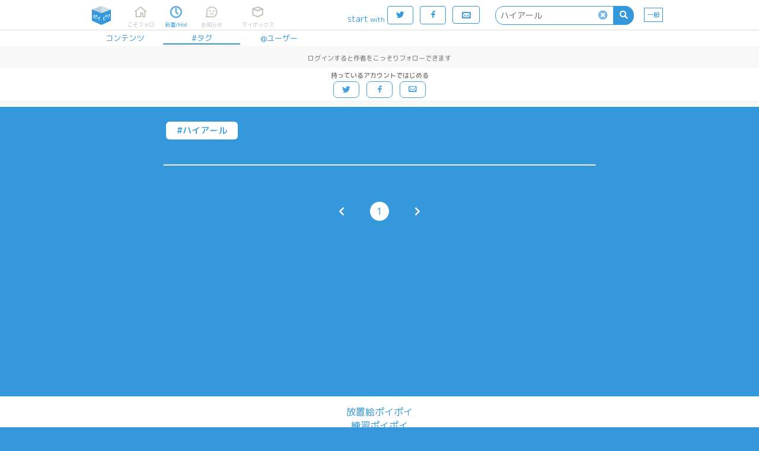

--- FILE ---
content_type: text/html;charset=UTF-8
request_url: https://poipiku.com/SearchTagByKeywordPcV.jsp?KWD=%E3%83%8F%E3%82%A4%E3%82%A2%E3%83%BC%E3%83%AB
body_size: 6425
content:






















<!DOCTYPE html>
<html lang="ja">
	<head>
		




<meta charset="utf-8">
<meta http-equiv="Pragma" content="no-cache"/>
<meta http-equiv="Cache-Control" content="no-cache"/>
<meta http-equiv="Expires" content="0"/>
<meta http-equiv="X-UA-Compatible" content="IE=edge" />
<meta http-equiv="Content-Language" content="ja">
<meta name="robots" content="index,follow" />
<meta name="pinterest" content="nopin" />
<link rel="icon" href="https://cdn.poipiku.com/assets/favicon_2.ico" />
<link href="https://fonts.googleapis.com/earlyaccess/roundedmplus1c.css" rel="stylesheet" />
<link href="https://cdn.poipiku.com/assets/css/TBase-45.css" type="text/css" rel="stylesheet" />
<link href="https://cdn.poipiku.com/assets/css/TMaking-224.css" type="text/css" rel="stylesheet" />
<link href="https://cdn.poipiku.com/assets/css/TBasePc-91.css" type="text/css" rel="stylesheet" />
<link href="https://cdn.poipiku.com/assets/font/typicons.min.css" type="text/css" rel="stylesheet" />
    
    <link href="https://cdn.poipiku.com/assets/webfonts/all.min.css" type="text/css" rel="stylesheet" />
    
<link rel="apple-touch-icon" sizes="114x114" href="https://cdn.poipiku.com/assets/img/apple-touch-icon-114x114_2.png" />
<link rel="apple-touch-icon" sizes="72x72" href="https://cdn.poipiku.com/assets/img/apple-touch-icon-72x72_2.png" />
<link rel="apple-touch-icon" sizes="57x57" href="https://cdn.poipiku.com/assets/img/apple-touch-icon_2.png" />
<script type="text/javascript" src="https://cdn.poipiku.com/assets/js/jquery-1.12.4.min.js"></script>
<script type="text/javascript" src="https://cdn.poipiku.com/assets/js/jquery.creditCardValidator.js"></script>
<script type="text/javascript" src="https://cdn.poipiku.com/assets/js/dayjs-1.8.27.min.js"></script>
<script type="text/javascript" src="https://cdn.poipiku.com/assets/js/common-132.js"></script>


<script src="https://cdn.poipiku.com/assets/js/sweetalert2/sweetalert2-11.10.1.min.js"></script>
<link rel="stylesheet" href="https://cdn.poipiku.com/assets/js/sweetalert2/sweetalert2-11.10.1.css">
<link rel="stylesheet" href="https://cdn.poipiku.com/assets/js/sweetalert2/sweetalert2-11.10.1_custom.css">



<script async src="https://www.googletagmanager.com/gtag/js?id=UA-125150180-1"></script>
<script>
window.dataLayer = window.dataLayer || [];
function gtag(){dataLayer.push(arguments);}
gtag('js', new Date());

gtag('config', 'UA-125150180-1');
</script>

<!-- Google Tag Manager -->
<script>
(function(w,d,s,l,i){w[l]=w[l]||[];w[l].push({'gtm.start':new Date().getTime(),event:'gtm.js'});
var f=d.getElementsByTagName(s)[0],j=d.createElement(s),dl=l!='dataLayer'?'&l='+l:'';
j.async=true;j.src='https://www.googletagmanager.com/gtm.js?id='+i+dl;
f.parentNode.insertBefore(j,f);})(window,document,'script','dataLayer','GTM-W34FVDDN');
</script>
<!-- End Google Tag Manager -->

<script async src="https://pagead2.googlesyndication.com/pagead/js/adsbygoogle.js?client=ca-pub-8563032836738586" crossorigin="anonymous"></script>



<link href="https://cdn.poipiku.com/assets/css/TPcAppend-93.css" type="text/css" rel="stylesheet" />


	
		
<script>
	window.gnshbrequest = window.gnshbrequest || {cmd:[]};
	window.gnshbrequest.cmd.push(function(){
		window.gnshbrequest.registerPassback("1508593");
		window.gnshbrequest.registerPassback("1508597");
		window.gnshbrequest.registerPassback("1508598");
		window.gnshbrequest.registerPassback("1508599");
		window.gnshbrequest.registerPassback("1508600");
		window.gnshbrequest.registerPassback("1508596");
		window.gnshbrequest.registerPassback("1508595");
		window.gnshbrequest.registerPassback("1508496");
		window.gnshbrequest.registerPassback("1508565");
		window.gnshbrequest.registerPassback("1508569");
		window.gnshbrequest.registerPassback("1508573");
		window.gnshbrequest.registerPassback("1508577");
		window.gnshbrequest.registerPassback("1508581");
		window.gnshbrequest.registerPassback("1508582");
		window.gnshbrequest.registerPassback("1508583");
		window.gnshbrequest.registerPassback("1508584");
		window.gnshbrequest.registerPassback("1508585");
		window.gnshbrequest.registerPassback("1508591");
		window.gnshbrequest.registerPassback("1508592");
		window.gnshbrequest.registerPassback("1508594");
		window.gnshbrequest.registerPassback("1508662");
		window.gnshbrequest.registerPassback("1508690");
		window.gnshbrequest.registerPassback("1508857");
		window.gnshbrequest.registerPassback("1508858");
		window.gnshbrequest.registerPassback("1509186");
		window.gnshbrequest.registerPassback("1509188");
		window.gnshbrequest.registerPassback("1509189");
		window.gnshbrequest.registerPassback("1509190");
		window.gnshbrequest.registerPassback("1509191");
		window.gnshbrequest.registerPassback("1532691");
		window.gnshbrequest.registerPassback("1533176");
		window.gnshbrequest.registerPassback("1537114");
		window.gnshbrequest.forceInternalRequest();
	});
</script>
<script async src="https://cpt.geniee.jp/hb/v1/213456/426/wrapper.min.js"></script>
		
	


		



		<meta name="description" content="「ハイアール」のタグ検索結果 - ポイピク -" />
		<title>イラストとか箱「ポイピク」 - 「%s」のタグ</title>

		<script type="text/javascript">
		$(function(){
			$('#MenuNew').addClass('Selected');
		});
		</script>

		<script>
			$(function(){
				$('#HeaderSearchWrapper').on('submit', SearchByKeyword('Tags', -1, 5));
				$('#HeaderSearchBtn').on('click', SearchByKeyword('Tags', -1, 5));
			});
		</script>

		<style>
			body {padding-top: 79px !important;}
		</style>
	</head>

	<body>
		
<!-- Google Tag Manager (noscript) -->
<noscript><iframe src="https://www.googletagmanager.com/ns.html?id=GTM-W34FVDDN"
height="0" width="0" style="display:none;visibility:hidden"></iframe></noscript>
<!-- End Google Tag Manager (noscript) -->
		



<script>
function dispTwLoginUnsuccessfulInfo(callbackPath){
	Swal.fire({
		html: '<h2>違うユーザーで認証されてしまう</h2>' +
			'<div style="text-align: left; font-size: 13px"><p>以下のボタンでログインすると、Twitter認証画面で一度止まります。<p>' +
			'<p style="text-align: left; font-size: 13px">想定と異なるTwitterユーザーが表示されていたら、Twitter側でユーザーを切り替えてから、もう一度ポイピクのログインをお試し下さい。<p></div>',
		showCancelButton: false,
		showCloseButton: true,
		confirmButtonText: '<i class="typcn typcn-social-twitter"></i> 待ってログイン',
	}).then((result) => {
		if (result.value) {
			location.href = "/LoginFormTwitter.jsp?AUTH=authorize&CBPATH=" + callbackPath;
		}
	});
}
</script>





<script>
function showSwitchContentsViewModeDlg(mode){
	if (mode === 1){
		Swal.fire({
			title: "あなたは18歳以上ですか？",
			text: "この先成人向けのコンテンツが表示されます。18歳未満の方のアクセスはお断り致します。",
			focusConfirm: true,
			confirmButtonText: "はい",
			cancelButtonText: "いいえ",
			showCloseButton: true,
			showCancelButton: true,
		}).then(formValues => {
			// キャンセル
			if(formValues.dismiss){return false;}
			$.ajax({
				type: "POST",
				url: "/f/SwitchContentsViewModeF.jsp",
				data: {MD: 1},
                dataType: "json",
			}).done(function(data){
				console.log(data);
                if(data.result === 1){
                    location.reload();
                }
            });
		});
    } else {
		$.ajax({
			type: "POST",
			url: "/f/SwitchContentsViewModeF.jsp",
			data: {MD: 0},
			dataType: "json",
        }).done(function(data){
            if(data.result === 1){
                location.reload();
            }
        });
	}
}
</script>


<header class="Header">
	<div id="HeaderSlider"></div>
	<div class="HeaderWrapper">
		<div class="HeaderInnerWrapper">
			<div id="HeaderTitleWrapper" class="HeaderTitleWrapper">
				<h1 class="HeaderTitle">
					<a id="HeaderLink" class="HeaderLink" href="/">
						<img  class="HeaderImg" src="https://cdn.poipiku.com/assets/img/pc_top_title-03.png" alt="イラストとか箱「ポイピク」" />
					</a>
				</h1>
				
			</div>
			
			<nav class="FooterMenu">
				<a id="MenuHome" class="FooterMenuItem" href="/MyHomePcV.jsp?ID=-1">
					<span class="FooterMenuItemIcon"></span>
					<span class="FooterMenuItemName">こそフォロ</span>
				</a>
				<a id="MenuNew" class="FooterMenuItem" href="/NewArrivalPcV.jsp?ID=-1">
					<span class="FooterMenuItemIcon"></span>
					<span class="FooterMenuItemName">新着/Hot</span>
				</a>
				<a id="MenuAct" style="margin-right: 18px;" class="FooterMenuItem" href="/ActivityListPcV.jsp?ID=-1">
					<span class="FooterMenuItemIcon">
						<div id="InfoNumAct" class="InfoNum">0</div>
					</span>
					<span class="FooterMenuItemName">お知らせ</span>
				</a>
				<a id="MenuMe" style="margin-right: 20px;" class="FooterMenuItem" href="/MyIllustListPcV.jsp?ID=-1">
					<span class="FooterMenuItemIcon"></span>
					<span class="FooterMenuItemName">マイボックス</span>
				</a>
				
			</nav>
			<nav class="FooterMenu" style="flex-grow: 1;">
				
				<span style="color: #3498db; margin: 14px 4px 0 0 ">start<span style="margin-left: 3px; font-size: 12px">with</span></span>
				<form method="post" name="login_from_twitter_tmenupc_01" action="/LoginFormTwitter.jsp">
					<input id="login_from_twitter_tmenupc_callback_01" type="hidden" name="CBPATH" value=""/>
					<script>{
						let s = document.URL.split("/");
						for(let i=0; i<3; i++){s.shift();}
						$('#login_from_twitter_tmenupc_callback_01').val("/" + s.join("/"));
					}</script>
					<a class="BtnBase Rev HeaderLoginBtnPc LoginButton" href="javascript:login_from_twitter_tmenupc_01.submit()">
						<span class="typcn typcn-social-twitter"></span>
					</a>
				</form>
				<form method="post" name="login_from_facebook_tmenupc_01" action="/LoginFormFacebook.jsp">
					<input id="login_from_facebook_tmenupc_callback_01" type="hidden" name="CBPATH" value=""/>
					<script>{
						let s = document.URL.split("/");
						for(let i=0; i<3; i++){s.shift();}
						$('#login_from_facebook_tmenupc_callback_01').val("/" + s.join("/"));
					}</script>
					<a class="BtnBase Rev HeaderLoginBtnPc LoginButton" href="javascript:login_from_facebook_tmenupc_01.submit()">
						<span class="typcn typcn-social-facebook"></span>
					</a>
				</form>
				<a class="BtnBase LoginButton" href="/MyHomePcV.jsp">
					<span class="typcn typcn-mail" style="font-size: 20px; line-height: 16px;"></span>
				</a>

				
				<form id="HeaderSearchWrapper" class="HeaderSearchWrapper" method="get" style="float: right;">
					<div class="HeaderSearch">
						<div class="HeaderSearchInputWrapper">
							<input name="KWD" id="HeaderSearchBox" class="HeaderSearchBox" type="text" maxlength="20"
									placeholder="ワード | #タグ | @ユーザ名orID" value="ハイアール"
									autocomplete="off" enterkeyhint="search" oninput="onSearchInput()"
							/>
							<div id="HeaderSearchClear" class="HeaderSearchClear">
								<i class="fas fa-times-circle" onclick="clearHeaderSearchInput()"></i>
							</div>
						</div>
						<div id="HeaderSearchBtn" class="HeaderSearchBtn">
							<i class="fas fa-search"></i>
						</div>
					</div>
				</form>
				<a id="MenuSwitchContentsViewMode" class="SwitchContentsViewMode" onclick="showSwitchContentsViewModeDlg(1);">
					<span class="SwitchContentsViewModeBtn">一般</span>
				</a>

			</nav>
			
		</div>
		
		
			<div id="PulldownSearchWrapper" class="SearchWrapper pulldown">
				<div class="RecentSearchHeader">最近の検索</div>
				<ul id="RecentSearchList" class="RecentSearchList"></ul>
				
			</div>
			<script>
				function showSearch(idSuf) {
					const suffix = idSuf && typeof idSuf == 'string' ? idSuf : '';
					$('#PulldownSearchWrapper' + suffix).slideDown();
					
					showSearchHistory(null, suffix ? '' : 'ログインすると検索履歴を見られます', 60);
					
				}
				$('#HeaderSearchBox').on('focus', showSearch);
				$(document).on('click', '.RecentSearchKW', ev => {
					$('#PulldownSearchWrapper').hide();
					$('ul.RecentSearchList').empty();
					SearchByKeyword('Tags', -1, 5, $(ev.currentTarget).text())();
				});
				$(document).on('click', '.RecentSearchDelBtn', ev => {
					
						deleteSearchHistory('Tags', $(ev.target).closest('.RecentSearchRow').find('.RecentSearchKW').text())
						.then(() => {
							showSearchHistory('Tags', 'キーワードを入力してコンテンツ・タグ・ユーザーを検索しよう', 60, -1, 5, false);
						});
					
				});
				$(document).on('click touchend', function(ev) {
					if (!$(ev.target).closest('#PulldownSearchWrapper, .HeaderSearch').length) $('#PulldownSearchWrapper').hide();
					if (!$(ev.target).closest('#PulldownSearchWrapperIntro, .search_box').length) $('#PulldownSearchWrapperIntro').hide();
				});
			</script>
		
	</div>
</header>


<script>
	function onSearchInput(idPre) {
		const searchId = idPre && typeof idPre == 'string' ? idPre + 'SearchBox' : 'HeaderSearchBox';
		const prevTimeout = getLocalStrage('search-suggestion-timeout');
		if (prevTimeout) clearTimeout(prevTimeout);
		const inputStr = $('#' + searchId).val().trim();
		if (!inputStr) {
			$(`#`).val('');
			toggleClearSearchBtn();
			showSearch(idPre && typeof idPre == 'string' ? idPre : null);
			return false;
		}
		toggleClearSearchBtn();
		setLocalStrage('search-suggestion-timeout', setTimeout(() => {
			const searchStr = $('#' + searchId).val().trim();
			if (searchStr && !/^(\d|\w|[\u3040-\u30FFＡ-Ｚａ-ｚ０-９])$/.test(searchStr)) {
				showSearchSuggestion('Tags', searchStr, searchId);
			} else {
				showSearch(idPre && typeof idPre == 'string' ? idPre : null);
			}
		}, 800));
	}
	localStorage.removeItem('search-suggestion-timeout');
	$('#HeaderSearchWrapper').on('submit', SearchByKeyword('Tags', -1, 5));
	$('#HeaderSearchBtn').on('click', SearchByKeyword('Tags', -1, 5));
	toggleClearSearchBtn();
</script>





<script>
	$(function () {
		var bLoginButtonClicked = false;
		$(".LoginButton").click(function () {
			if(bLoginButtonClicked){
				$(this).attr("href", "javascript:void(0);");
			}else{
				bLoginButtonClicked=true;
			}
		})
	})
</script>




		<nav class="TabMenuWrapper">
			<ul class="TabMenu">
				<li><a class="TabMenuItem" href="/SearchIllustByKeywordPcV.jsp?KWD=%E3%83%8F%E3%82%A4%E3%82%A2%E3%83%BC%E3%83%AB">コンテンツ</a></li>
				<li><a class="TabMenuItem Selected" href="/SearchTagByKeywordPcV.jsp?KWD=%E3%83%8F%E3%82%A4%E3%82%A2%E3%83%BC%E3%83%AB">#タグ</a></li>
				<li><a class="TabMenuItem" href="/SearchUserByKeywordPcV.jsp?KWD=%E3%83%8F%E3%82%A4%E3%82%A2%E3%83%BC%E3%83%AB">@ユーザー</a></li>
			</ul>
		</nav>

		




<div class="HeaderPoiPassAd" style="width: 100%;">
	<div class="CreateAccountInfo">
		<div class="CreateAccountBenefit">
			
			ログインすると作者をこっそりフォローできます
		</div>
		
		<div class="CreateAccountButtons">
			<div class="CreateAccountButtonsLabel">持っているアカウントではじめる</div>
			<a class="BtnBase LoginButton" href="javascript:login_from_twitter_tmenupc_01.submit()">
				<span class="typcn typcn-social-twitter"></span>
			</a>
			<a class="BtnBase LoginButton" href="javascript:login_from_facebook_tmenupc_01.submit()">
				<span class="typcn typcn-social-facebook"></span>
			</a>
			<a class="BtnBase LoginButton" href="/LoginFormEmailPcV.jsp">
				<span class="typcn typcn-mail"></span>
			</a>
		</div>
	</div>
</div>



		<article class="Wrapper ItemList">
			<header class="SearchResultTitle">
				<h2 class="Keyword">#ハイアール</h2>
			</header>
			<section id="IllustThumbList" class="IllustItemList">
				
			</section>

			<nav class="PageBar">
				<span class="PageBarItemFrame"><a class="BtnBase PageBarItem" href="/SearchTagByKeywordPcV.jsp?PG=0&KWD=%E3%83%8F%E3%82%A4%E3%82%A2%E3%83%BC%E3%83%AB"><i class="fas fa-chevron-left"></i></a></span><span class="PageBarItemFrame"><a class="BtnBase PageBarItem Selected" href="/SearchTagByKeywordPcV.jsp?PG=0&KWD=%E3%83%8F%E3%82%A4%E3%82%A2%E3%83%BC%E3%83%AB">1</a></span><span class="PageBarItemFrame"><a class="BtnBase PageBarItem" href="/SearchTagByKeywordPcV.jsp?PG=0&KWD=%E3%83%8F%E3%82%A4%E3%82%A2%E3%83%BC%E3%83%AB"><i class="fas fa-chevron-right"></i></a></span>
			</nav>
		</article>

		
<div style="clear: both;"></div>




<div class="FooterAd">
	
	<div class="PcSideBarAd">
			<div data-cptid="1508596">
	<script>
		gnshbrequest.cmd.push(function() {
			gnshbrequest.applyPassback("1508596", "[data-cptid='1508596']");
		});
	</script>
	</div>

	</div>
	<div class="PcSideBarAd">
			<div data-cptid="1508598">
	<script>
		gnshbrequest.cmd.push(function() {
			gnshbrequest.applyPassback("1508598", "[data-cptid='1508598']");
		});
	</script>
	</div>

	</div>
	<div class="PcSideBarAd">
			<div data-cptid="1508600">
	<script>
		gnshbrequest.cmd.push(function() {
			gnshbrequest.applyPassback("1508600", "[data-cptid='1508600']");
		});
	</script>
	</div>

	</div>
	
</div>




<div style="clear: both;"></div>
<footer class="Footer">
	
	<article class="AnalogicoInfo">
		<h1 class="AnalogicoInfoTitle">
			放置絵ポイポイ<br />
練習ポイポイ<br />
らくがきポイポイ<br />
進捗ポイポイ<br />
イラストポイポイSNS「ポイピク」
		</h1>
		<a class="AnalogicoMoreInfo" href="/">
			もっと詳しく...
		</a>
		<div class="AnalogicoInfoRegist">
			<form method="post" name="login_from_twitter_tfooterbase_00" action="/LoginFormTwitter.jsp">
				<input id="login_from_twitter_tfooterbase_callback_00" type="hidden" name="CBPATH" value=""/>
				<script>{
					let s = document.URL.split("/");
					for(let i=0; i<3; i++){s.shift();}
					$('#login_from_twitter_tfooterbase_callback_00').val("/" + s.join("/"));
				}</script>
				<a class="BtnBase Rev AnalogicoInfoRegistBtn" style="width:200px;" href="javascript:login_from_twitter_tfooterbase_00.submit()">
					<span class="typcn typcn-social-twitter"></span> ログイン
				</a>
			</form>
		</div>
		<div class="AnalogicoInfoRegist">
			<form method="post" name="login_from_facebook_tfooterbase_00" action="/LoginFormFacebook.jsp">
				<input id="login_from_facebook_tfooterbase_callback_00" type="hidden" name="CBPATH" value="/" />
				<script>{
					let s = document.URL.split("/");
					for(let i=0; i<3; i++){s.shift();}
					$('#login_from_facebook_tfooterbase_callback_00').val("/" + s.join("/"));
				}</script>
				<a class="BtnBase Rev AnalogicoInfoRegistBtn" style="width:200px;" href="javascript:login_from_facebook_tfooterbase_00.submit()">
					<span class="typcn typcn-social-facebook"></span> ログイン
				</a>
			</form>
		</div>
		<div class="AnalogicoInfoRegist">
			<a class="BtnBase Rev AnalogicoInfoRegistBtn" style="width:200px;" href="/MyHomePcV.jsp">
				<span class="typcn typcn-mail"></span> メールで登録/ログイン
			</a>
		</div>
	</article>
	








	<nav class="FooterLink">
		<dl>
			<dt><i class="fas fa-globe"></i>言語 <a class="FooterHref" style="font-weight: normal" href="/TranslationSuggestionPcV.jsp">翻訳の提案</a></dt>
			<dd><a class="FooterHref" hreflang="en" onclick="ChLang('en', false)" href="javascript:void(0);">English</a></dd>
			<dd><a class="FooterHref" hreflang="es" onclick="ChLang('es', false)" href="javascript:void(0);">español</a></dd>
			<dd><a class="FooterHref" hreflang="vi" onclick="ChLang('vi', false)" href="javascript:void(0);">Tiếng Việt</a></dd>
			<dd><a class="FooterHref" hreflang="ko" onclick="ChLang('ko', false)" href="javascript:void(0);">한국</a></dd>
			<dd><a class="FooterHref" hreflang="zh-cmn-Hans" onclick="ChLang('zh_CN', false)" href="javascript:void(0);">简体中文</a></dd>
			<dd><a class="FooterHref" hreflang="zh-cmn-Hant" onclick="ChLang('zh_TW', false)" href="javascript:void(0);">繁體中文</a></dd>
			<dd><a class="FooterHref" hreflang="th" onclick="ChLang('th', false)" href="javascript:void(0);">ไทย</a></dd>
			<dd><a class="FooterHref" hreflang="ru" onclick="ChLang('ru', false)" href="javascript:void(0);">русский</a></dd>
			<dd><a class="FooterHref" hreflang="ja" onclick="ChLang('ja', false)" href="javascript:void(0);">日本語</a></dd>
		</dl>
		<dl>
			<dt>ご利用について</dt>
			<dd><a class="FooterHref" href="/StartPoipikuPcV.jsp">ポイピクとは?</a></dd>
			<dd><a class="FooterHref" href="/how_to/TopPcV.jsp">ポイピクの使い方</a></dd>
		</dl>
		<dl>
			<dt>利用規約等</dt>
			<dd><a class="FooterHref" href="/RulePcS.jsp">利用規約</a></dd>
			<dd><a class="FooterHref" href="/GuideLinePcV.jsp">ガイドライン</a></dd>
			<dd><a class="FooterHref" href="/PrivacyPolicyPcS.jsp">プライバシーポリシー</a></dd>
			<dd><a class="FooterHref" href="/TransactionLawPcS.jsp">特定商取引法に基づく表記</a></dd>
		</dl>
		<dl>
			<dt>お知らせ・お問い合わせ</dt>

			<dd><a class="FooterHref" href="/2/" target="_blank">お知らせ(運営アカウント)</a></dd>
			<dd><a class="FooterHref" href="https://twitter.com/pipajp" target="_blank">公式Twitter</a></dd>
			
			<dd><a class="FooterHref" href="/FAQPcS.jsp">よくある質問</a></dd>
			
			<dd>お問い合わせ(要ログイン)</dd>
			
			<dd><a class="FooterHref" href="https://twitter.com/pipajp" target="_blank">ログインできない</a></dd>
			<dd><a class="FooterHref" href="/LogoUsageGuideLinePcS.jsp">ロゴの使用について</a></dd>
			<dd><a class="FooterHref" href="https://poipiku.com/comic/">ポイコミ</a></dd>
		</dl>
		<dl>
			<dt>会社情報</dt>
			<dd><a class="FooterHref" href="https://www.pipa.jp/" target="_blank">株式会社Pipa.jp</a></dd>
		</dl>
	</nav>

	<article class="FooterInfo" style="font-size: 10px; margin: 10px 0;">
		異工程混在表示方式およびカテゴリタグ(マイタグ)・コマンドタグ等各種機能は特許出願中です。
		当サイトの各種技術・コンセプト・デザイン・商標等は特許法、著作権法、不正競争防止法等を始めとした各種法律により保護されています。<br />
		Various functions including 'Mixed process display system', 'Category tag' etc. are patent pending.The technologies, concepts, designs, trademarks etc. of this site are protected by laws.
	</article>

	<div class="FooterCopy">
		Copyright(C) 2017 -
		based on <a class="FooterHref" href="https://analogico.pipa.jp/" target="_blank">analogico</a> by
		<a class="FooterHref" href="https://www.pipa.jp/" target="_blank">Pipa.jp Ltd.</a>
	</div>
</footer>


	</body>
</html>

--- FILE ---
content_type: text/html; charset=utf-8
request_url: https://www.google.com/recaptcha/api2/aframe
body_size: 267
content:
<!DOCTYPE HTML><html><head><meta http-equiv="content-type" content="text/html; charset=UTF-8"></head><body><script nonce="E0wdt3erozJpBZ9BxjLXmQ">/** Anti-fraud and anti-abuse applications only. See google.com/recaptcha */ try{var clients={'sodar':'https://pagead2.googlesyndication.com/pagead/sodar?'};window.addEventListener("message",function(a){try{if(a.source===window.parent){var b=JSON.parse(a.data);var c=clients[b['id']];if(c){var d=document.createElement('img');d.src=c+b['params']+'&rc='+(localStorage.getItem("rc::a")?sessionStorage.getItem("rc::b"):"");window.document.body.appendChild(d);sessionStorage.setItem("rc::e",parseInt(sessionStorage.getItem("rc::e")||0)+1);localStorage.setItem("rc::h",'1769205010954');}}}catch(b){}});window.parent.postMessage("_grecaptcha_ready", "*");}catch(b){}</script></body></html>

--- FILE ---
content_type: application/javascript
request_url: https://cdn.poipiku.com/assets/js/dayjs-1.8.27.min.js
body_size: 2500
content:
!function(t,e){"object"==typeof exports&&"undefined"!=typeof module?module.exports=e():"function"==typeof define&&define.amd?define(e):t.dayjs=e()}(this,function(){"use strict";var t="millisecond",e="second",n="minute",r="hour",i="day",s="week",u="month",o="quarter",a="year",h=/^(\d{4})-?(\d{1,2})-?(\d{0,2})[^0-9]*(\d{1,2})?:?(\d{1,2})?:?(\d{1,2})?.?(\d{1,3})?$/,f=/\[([^\]]+)]|Y{2,4}|M{1,4}|D{1,2}|d{1,4}|H{1,2}|h{1,2}|a|A|m{1,2}|s{1,2}|Z{1,2}|SSS/g,c=function(t,e,n){var r=String(t);return!r||r.length>=e?t:""+Array(e+1-r.length).join(n)+t},d={s:c,z:function(t){var e=-t.utcOffset(),n=Math.abs(e),r=Math.floor(n/60),i=n%60;return(e<=0?"+":"-")+c(r,2,"0")+":"+c(i,2,"0")},m:function(t,e){var n=12*(e.year()-t.year())+(e.month()-t.month()),r=t.clone().add(n,u),i=e-r<0,s=t.clone().add(n+(i?-1:1),u);return Number(-(n+(e-r)/(i?r-s:s-r))||0)},a:function(t){return t<0?Math.ceil(t)||0:Math.floor(t)},p:function(h){return{M:u,y:a,w:s,d:i,D:"date",h:r,m:n,s:e,ms:t,Q:o}[h]||String(h||"").toLowerCase().replace(/s$/,"")},u:function(t){return void 0===t}},$={name:"en",weekdays:"Sunday_Monday_Tuesday_Wednesday_Thursday_Friday_Saturday".split("_"),months:"January_February_March_April_May_June_July_August_September_October_November_December".split("_")},l="en",m={};m[l]=$;var y=function(t){return t instanceof v},M=function(t,e,n){var r;if(!t)return l;if("string"==typeof t)m[t]&&(r=t),e&&(m[t]=e,r=t);else{var i=t.name;m[i]=t,r=i}return!n&&r&&(l=r),r||!n&&l},g=function(t,e){if(y(t))return t.clone();var n="object"==typeof e?e:{};return n.date=t,n.args=arguments,new v(n)},D=d;D.l=M,D.i=y,D.w=function(t,e){return g(t,{locale:e.$L,utc:e.$u,$offset:e.$offset})};var v=function(){function c(t){this.$L=this.$L||M(t.locale,null,!0),this.parse(t)}var d=c.prototype;return d.parse=function(t){this.$d=function(t){var e=t.date,n=t.utc;if(null===e)return new Date(NaN);if(D.u(e))return new Date;if(e instanceof Date)return new Date(e);if("string"==typeof e&&!/Z$/i.test(e)){var r=e.match(h);if(r)return n?new Date(Date.UTC(r[1],r[2]-1,r[3]||1,r[4]||0,r[5]||0,r[6]||0,r[7]||0)):new Date(r[1],r[2]-1,r[3]||1,r[4]||0,r[5]||0,r[6]||0,r[7]||0)}return new Date(e)}(t),this.init()},d.init=function(){var t=this.$d;this.$y=t.getFullYear(),this.$M=t.getMonth(),this.$D=t.getDate(),this.$W=t.getDay(),this.$H=t.getHours(),this.$m=t.getMinutes(),this.$s=t.getSeconds(),this.$ms=t.getMilliseconds()},d.$utils=function(){return D},d.isValid=function(){return!("Invalid Date"===this.$d.toString())},d.isSame=function(t,e){var n=g(t);return this.startOf(e)<=n&&n<=this.endOf(e)},d.isAfter=function(t,e){return g(t)<this.startOf(e)},d.isBefore=function(t,e){return this.endOf(e)<g(t)},d.$g=function(t,e,n){return D.u(t)?this[e]:this.set(n,t)},d.year=function(t){return this.$g(t,"$y",a)},d.month=function(t){return this.$g(t,"$M",u)},d.day=function(t){return this.$g(t,"$W",i)},d.date=function(t){return this.$g(t,"$D","date")},d.hour=function(t){return this.$g(t,"$H",r)},d.minute=function(t){return this.$g(t,"$m",n)},d.second=function(t){return this.$g(t,"$s",e)},d.millisecond=function(e){return this.$g(e,"$ms",t)},d.unix=function(){return Math.floor(this.valueOf()/1e3)},d.valueOf=function(){return this.$d.getTime()},d.startOf=function(t,o){var h=this,f=!!D.u(o)||o,c=D.p(t),d=function(t,e){var n=D.w(h.$u?Date.UTC(h.$y,e,t):new Date(h.$y,e,t),h);return f?n:n.endOf(i)},$=function(t,e){return D.w(h.toDate()[t].apply(h.toDate("s"),(f?[0,0,0,0]:[23,59,59,999]).slice(e)),h)},l=this.$W,m=this.$M,y=this.$D,M="set"+(this.$u?"UTC":"");switch(c){case a:return f?d(1,0):d(31,11);case u:return f?d(1,m):d(0,m+1);case s:var g=this.$locale().weekStart||0,v=(l<g?l+7:l)-g;return d(f?y-v:y+(6-v),m);case i:case"date":return $(M+"Hours",0);case r:return $(M+"Minutes",1);case n:return $(M+"Seconds",2);case e:return $(M+"Milliseconds",3);default:return this.clone()}},d.endOf=function(t){return this.startOf(t,!1)},d.$set=function(s,o){var h,f=D.p(s),c="set"+(this.$u?"UTC":""),d=(h={},h[i]=c+"Date",h.date=c+"Date",h[u]=c+"Month",h[a]=c+"FullYear",h[r]=c+"Hours",h[n]=c+"Minutes",h[e]=c+"Seconds",h[t]=c+"Milliseconds",h)[f],$=f===i?this.$D+(o-this.$W):o;if(f===u||f===a){var l=this.clone().set("date",1);l.$d[d]($),l.init(),this.$d=l.set("date",Math.min(this.$D,l.daysInMonth())).toDate()}else d&&this.$d[d]($);return this.init(),this},d.set=function(t,e){return this.clone().$set(t,e)},d.get=function(t){return this[D.p(t)]()},d.add=function(t,o){var h,f=this;t=Number(t);var c=D.p(o),d=function(e){var n=g(f);return D.w(n.date(n.date()+Math.round(e*t)),f)};if(c===u)return this.set(u,this.$M+t);if(c===a)return this.set(a,this.$y+t);if(c===i)return d(1);if(c===s)return d(7);var $=(h={},h[n]=6e4,h[r]=36e5,h[e]=1e3,h)[c]||1,l=this.$d.getTime()+t*$;return D.w(l,this)},d.subtract=function(t,e){return this.add(-1*t,e)},d.format=function(t){var e=this;if(!this.isValid())return"Invalid Date";var n=t||"YYYY-MM-DDTHH:mm:ssZ",r=D.z(this),i=this.$locale(),s=this.$H,u=this.$m,o=this.$M,a=i.weekdays,h=i.months,c=function(t,r,i,s){return t&&(t[r]||t(e,n))||i[r].substr(0,s)},d=function(t){return D.s(s%12||12,t,"0")},$=i.meridiem||function(t,e,n){var r=t<12?"AM":"PM";return n?r.toLowerCase():r},l={YY:String(this.$y).slice(-2),YYYY:this.$y,M:o+1,MM:D.s(o+1,2,"0"),MMM:c(i.monthsShort,o,h,3),MMMM:c(h,o),D:this.$D,DD:D.s(this.$D,2,"0"),d:String(this.$W),dd:c(i.weekdaysMin,this.$W,a,2),ddd:c(i.weekdaysShort,this.$W,a,3),dddd:a[this.$W],H:String(s),HH:D.s(s,2,"0"),h:d(1),hh:d(2),a:$(s,u,!0),A:$(s,u,!1),m:String(u),mm:D.s(u,2,"0"),s:String(this.$s),ss:D.s(this.$s,2,"0"),SSS:D.s(this.$ms,3,"0"),Z:r};return n.replace(f,function(t,e){return e||l[t]||r.replace(":","")})},d.utcOffset=function(){return 15*-Math.round(this.$d.getTimezoneOffset()/15)},d.diff=function(t,h,f){var c,d=D.p(h),$=g(t),l=6e4*($.utcOffset()-this.utcOffset()),m=this-$,y=D.m(this,$);return y=(c={},c[a]=y/12,c[u]=y,c[o]=y/3,c[s]=(m-l)/6048e5,c[i]=(m-l)/864e5,c[r]=m/36e5,c[n]=m/6e4,c[e]=m/1e3,c)[d]||m,f?y:D.a(y)},d.daysInMonth=function(){return this.endOf(u).$D},d.$locale=function(){return m[this.$L]},d.locale=function(t,e){if(!t)return this.$L;var n=this.clone(),r=M(t,e,!0);return r&&(n.$L=r),n},d.clone=function(){return D.w(this.$d,this)},d.toDate=function(){return new Date(this.valueOf())},d.toJSON=function(){return this.isValid()?this.toISOString():null},d.toISOString=function(){return this.$d.toISOString()},d.toString=function(){return this.$d.toUTCString()},c}();return g.prototype=v.prototype,g.extend=function(t,e){return t(e,v,g),g},g.locale=M,g.isDayjs=y,g.unix=function(t){return g(1e3*t)},g.en=m[l],g.Ls=m,g});